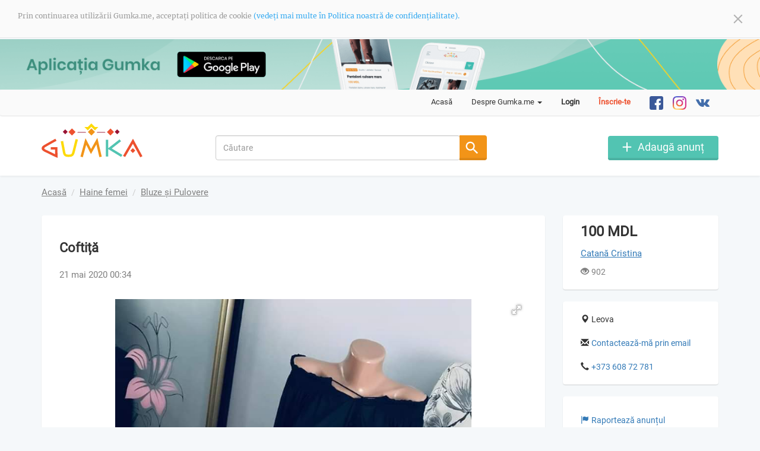

--- FILE ---
content_type: text/html; charset=UTF-8
request_url: https://www.gumka.me/post/315
body_size: 3927
content:
<!DOCTYPE html>
<html lang="ro-RO">
<head>
    <meta charset="UTF-8">
    <meta name="description" content="Nu ai bani sau timp să mergi prin SH-uri după haine ieftine? Gumka.me - gaseste haine de mâina a doua online în Moldova.">
    <meta name="keywords" content="second hand, haine, magazin online haine second hand, haine second hand, miina a doua, second hand online, incaltaminte second hand, imbracaminte, second hand moldova, second hand chisinau, haine second hand copii, paltoane second hand, rochii second hand">
    <meta name="author" content="GoCherry Design">
    <meta http-equiv="X-UA-Compatible" content="IE=edge">
    <meta name="viewport" content="width=device-width, initial-scale=1">
        <!-- Global site tag (gtag.js) - Google Analytics -->
    <script async src="https://www.googletagmanager.com/gtag/js?id=UA-160000066-1"></script>
    <script>
        window.dataLayer = window.dataLayer || [];
        function gtag(){dataLayer.push(arguments);}
        gtag('js', new Date());

        gtag('config', 'UA-160000066-1');
    </script>
    <title>Coftiță</title>
    <meta name="p:domain_verify" content="aadb1f8a7d9d0a0c3397b47d8708675c"/>
    <link rel="shortcut icon" href="/imgs/favicon.ico" />
    <meta property="og:url" content="https://www.gumka.me/post/315">
<meta property="og:type" content="website">
<meta property="og:title" content="Coftiță">
<meta property="og:description" content="Vind coftiță marimea L,calitatea este foarte bună">
<meta property="og:image" content="https://www.gumka.me/site/image?id=624">
<meta name="csrf-param" content="_csrf">
<meta name="csrf-token" content="5_N0oAWcEyeyKfY6DivOrt8ejz2L3RC6qgRUK_gr0wWDxR7hN6tyQd5boA9hYKXGmyvVYsDvauncUAcdmX67fw==">

<link href="/assets/css/all-e46e95fadcbaacb6814445aa27857e74.css" rel="stylesheet">
<link href="/css/fotorama/fotorama.css" rel="stylesheet">
<link href="/assets/955efdf9/css/style.min.css" rel="stylesheet">
<script>window.typeahead_7864e59a = {"highlight":true};
</script></head>
<body>
<div class="cookies">
    </div>

<div class="blog-teaser">
            <a href="/blog/58">
                            <img class="img-desktop" src="/site/image?id=5612" alt="Aplicația mobila Gumka.me">
                                        <img class="img-mobile" src="/site/image?id=5613" alt="Aplicația mobila Gumka.me">
                    </a>

    </div>

<div class="wrap">
    <nav class="navbar navbar-default">
        <div class="container">
            <div class="navbar-header">
                <button type="button" class="navbar-toggle collapsed" data-toggle="collapse" data-target="#bs-example-navbar-collapse-1" aria-expanded="false">
                    <span class="sr-only">Toggle navigation</span>
                    <span class="icon-bar"></span>
                    <span class="icon-bar"></span>
                    <span class="icon-bar"></span>
                </button>
                <a class="navbar-brand" href="/site/index"><img src="/imgs/logo.svg" alt="Gumka.me"></a>
            </div>
            <div class="collapse navbar-collapse" id="bs-example-navbar-collapse-1">
                <ul class="nav navbar-nav navbar-right">
                    <li><a href="/site/index">Acasă</a></li>
                    <li class="dropdown">
                        <a href="#" class="dropdown-toggle" data-toggle="dropdown" role="button" aria-haspopup="true" aria-expanded="false"><span class="account-icon"></span>Despre Gumka.me <span class="caret"></span></a>
                        <ul class="dropdown-menu nav-ul-custom">
                            <li><a href="/site/about">Despre noi</a></li>
                            <li><a href="/blog/index">Blog</a></li>
                            <li><a href="/site/contact">Contactați-ne</a></li>
                            <li><a href="/site/privacy">Confidențialitate</a></li>
                            <li><a href="/site/terms">Termeni și condiții</a></li>
                        </ul>
                    </li>
                                            <li><a href="/user/security/login" class="nav-btn">Login</a></li>
                        <li><a href="/user/registration/register" class="nav-btn register">Înscrie-te</a></li>
                                                            <li class="socialmedia-li first-li">
                        <a href="https://www.facebook.com/gumka.me/" target="_blank"><img src="/imgs/fb2x.png" alt="https://www.facebook.com/gumka.me/"></a>
                    </li>
                    <li class="socialmedia-li">
                        <a href="https://www.instagram.com/gumka.me/" target="_blank"><img src="/imgs/imsta2x.png" alt="https://www.instagram.com/gumka.me/"></a>
                    </li>
                    <li class="socialmedia-li">
                        <a href="https://vk.com/gumkame" target="_blank"><img src="/imgs/vk_small.svg" alt="https://vk.com/gumkame"></a>
                    </li>
                </ul>
            </div>
        </div><!-- /.container-fluid -->
    </nav>
    
    <div class="container custom-container">
        <header>
    <div class="container">
        <div class="row">
            <div class="col-sm-3 col-md-3 col-logo">
                <a href="/site/index"><img src="/imgs/logo.svg" alt="Gumka.me" width="170" height="58"></a>
            </div>
            <div class="col-xs-9 col-sm-5 col-md-5">
                <form id="main-form" class="form-vertical" action="/site/index" method="get" role="form">
                <div class="form-group highlight-addon field-postsearchmodel-title">
<label class="control-label has-star" for="postsearchmodel-title"></label>

<div class="input-group"><div><input type="text" id="postsearchmodel-title" class="form-control search-input-custom" name="PostSearchModel[title]" placeholder="Căutare" data-krajee-typeahead="typeahead_7864e59a"></div><span class="input-group-btn"><button type="submit" class="btn btn-primary custom"><img src="/imgs/search.svg" alt="search"></button></span></div>

<div class="help-block"></div>

</div>
                </form>            </div>
            <div class="col-xs-3 col-sm-4 col-md-4">
                <a href="/post/create" class="defaut-btn add"></a>
            </div>
        </div>
    </div>

</header>

<div class="container">
    <ul class="breadcrumb"><li><a href="/">Acasă</a></li>
<li><a href="/site/index?PostSearchModel[category]=4">Haine femei</a></li>
<li><a href="/site/index?PostSearchModel[subcategory_id]=23">Bluze și Pulovere</a></li>
</ul>    </div>
<div class="post-view container">

    <div class="row">
        <div class="col-12 col-md-9">
            <div class="post-head">
                
                <h1>Coftiță</h1>
                <p class="date">21 mai 2020 00:34</p>
                <div class="fotorama"
                     data-allowfullscreen="true"
                     data-nav="thumbs"
                     data-arrows="true"
                     data-width="100%"
                     data-thumbwidth="80"
                     data-thumbheight="80"
                     data-thumbborderwidth="3"
                     data-minheight="200"
                     data-maxheight="600">
                                                                        <img src="/site/image?id=624&w=1200" alt="inbound1379655072.jpg">
                                                            </div>
                <p class="description">Vind coftiță marimea L,calitatea este foarte bună</p>
            </div>
            <div class="share-buttons">
                <p>Share</p>
                <!--noindex--><ul class="social-share"><li><a href="http://vk.com/share.php?url=https%3A%2F%2Fwww.gumka.me%2Fpost%2F315&amp;title=Cofti%C8%9B%C4%83&amp;description=Vind+cofti%C8%9B%C4%83+marimea+L%2Ccalitatea+este+foarte+bun%C4%83&amp;image=https%3A%2F%2Fwww.gumka.me%2Fsite%2Fimage%3Fid%3D624" rel="noopener" target="_blank"><span class="icon icon-vk"></span></a></li><li><a href="http://www.facebook.com/sharer.php?u=https%3A%2F%2Fwww.gumka.me%2Fpost%2F315" rel="noopener" target="_blank"><span class="icon icon-fb"></span></a></li><li><a href="https://connect.ok.ru/offer?url=https%3A%2F%2Fwww.gumka.me%2Fpost%2F315&amp;title=Cofti%C8%9B%C4%83&amp;description=Vind+cofti%C8%9B%C4%83+marimea+L%2Ccalitatea+este+foarte+bun%C4%83&amp;imageUrl=https%3A%2F%2Fwww.gumka.me%2Fsite%2Fimage%3Fid%3D624" rel="noopener" target="_blank"><span class="icon icon-ok"></span></a></li></ul><!--/noindex-->                <!--noindex--><ul class="social-share"><li><a href="https://telegram.me/share/url?url=https%3A%2F%2Fwww.gumka.me%2Fpost%2F315" rel="noopener" target="_blank"><span class="icon icon-telegram"></span></a></li><li><a href="viber://forward?text=https%3A%2F%2Fwww.gumka.me%2Fpost%2F315" rel="noopener" target="_blank"><span class="icon icon-viber"></span></a></li><li><a href="whatsapp://send?text=https%3A%2F%2Fwww.gumka.me%2Fpost%2F315" rel="noopener" target="_blank"><span class="icon icon-whatsapp"></span></a></li></ul><!--/noindex-->            </div>
        </div>
        <div class="col-12 col-md-3">
            <div class="post-content">
                                    <p class="price">100 MDL</p>
                
                <p class="username"><a href="/user/221">Catană Cristina </a></p>
                <p class="eye"><span class="glyphicon glyphicon-eye-open"></span>902</p>
            </div>

            <div class="location-contanier">
                <p class="location"><span class="glyphicon glyphicon-map-marker"></span>Leova</p>
                </br>
                <p class="location"><span class="glyphicon glyphicon-envelope"></span><a href="mailto:cristina.2017@list.ru">Contactează-mă prin email</a></p>
                </br>
                                    <p class="location"><span class="glyphicon glyphicon-earphone"></span><a href="tel:+373 608 72 781">+373 608 72 781</a></p>
                            </div>

            <div class="action-buttons">
                
                <div class="action">
                    <ul>
                                                <li class="report"> <a class="report" href="/post/report/315" data-toggle="modal" data-target="#modal-post-report"><span class="glyphicon glyphicon-flag"></span>Raportează anunțul</a></li>
                    </ul>
                </div>

                            </div>
        </div>
    </div>

</div>

<div class="modal remote fade" id="modal-post-report">
    <div class="modal-dialog modal-sm">
        <div class="modal-content loader-sm"></div>
    </div>
</div>

    </div>
</div>

<footer class="footer">
    <div class="container">
        <p class="pull-left">&copy; Gumka.me 2026</p>
    </div>
</footer>
<script src="/assets/js/all-d4eeedb4f822fc6f2a820565075203ca.js"></script>
<script src="/js/fotorama.js"></script>
<script>window.cookieconsent_options = { message: 'Prin continuarea utilizării Gumka.me, acceptați politica de cookie ', dismiss: '<span><img src="/imgs/close.svg" alt="close"></span>', learnMore: '(vedeți mai multe în Politica noastră de confidențialitate).', link: '/site/privacy', theme: 'light-top', container: '.cookies', path: '/', expiryDays: 365 };</script>
<script>jQuery(function ($) {
var $el=jQuery("#main-form .kv-hint-special");if($el.length){$el.each(function(){$(this).activeFieldHint()});}
jQuery&&jQuery.pjax&&(jQuery.pjax.defaults.maxCacheLength=0);
var postsearchmodel_title_data_1 = new Bloodhound({"datumTokenizer":Bloodhound.tokenizers.obj.whitespace('value'),"queryTokenizer":Bloodhound.tokenizers.whitespace,"remote":{"url":"/post/get-search-list?q=%QUERY","wildcard":"%QUERY"}});
kvInitTA('postsearchmodel-title', typeahead_7864e59a, [{"display":"value","name":"postsearchmodel_title_data_1","source":postsearchmodel_title_data_1.ttAdapter()}]);
jQuery('#main-form').yiiActiveForm([], []);
});</script></body>
</html>


--- FILE ---
content_type: image/svg+xml
request_url: https://www.gumka.me/imgs/add.svg
body_size: 847
content:
<?xml version="1.0" encoding="UTF-8"?>
<svg width="18px" height="17px" viewBox="0 0 18 17" version="1.1" xmlns="http://www.w3.org/2000/svg" xmlns:xlink="http://www.w3.org/1999/xlink">
    <!-- Generator: sketchtool 60.1 (101010) - https://sketch.com -->
    <title>C885DEF2-05B4-43D3-8322-977682A81B63</title>
    <desc>Created with sketchtool.</desc>
    <g id="Design" stroke="none" stroke-width="1" fill="none" fill-rule="evenodd">
        <g id="Search" transform="translate(-1031.000000, -135.000000)" fill="#FFFFFF" fill-rule="nonzero">
            <g id="Group">
                <g id="Group-4" transform="translate(1002.000000, 122.000000)">
                    <polygon id="add" points="39.148 29.348 39.148 22.348 46.148 22.348 46.148 20.052 39.148 20.052 39.148 13.052 36.852 13.052 36.852 20.052 29.852 20.052 29.852 22.348 36.852 22.348 36.852 29.348"></polygon>
                </g>
            </g>
        </g>
    </g>
</svg>